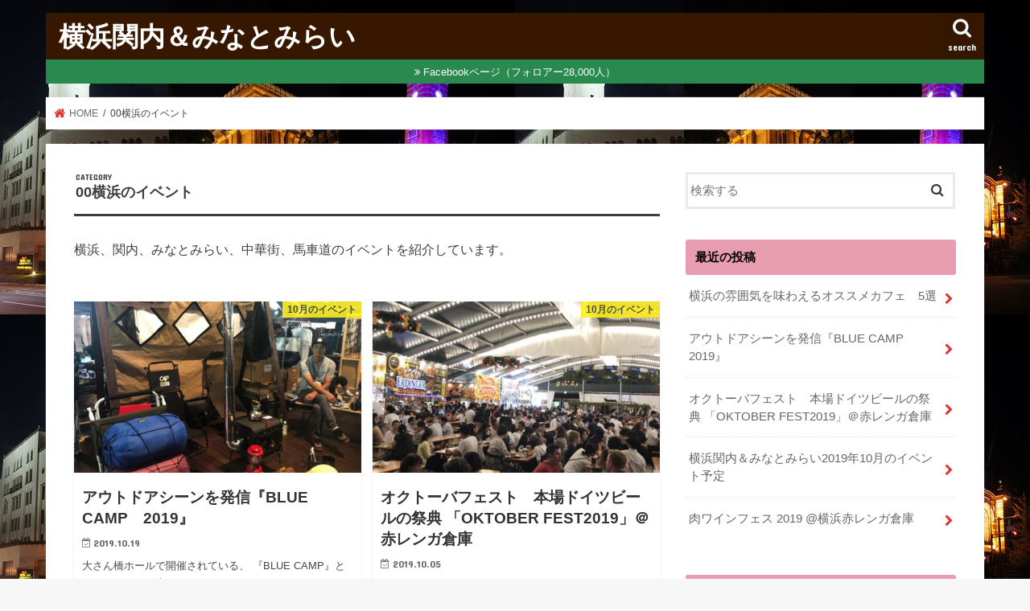

--- FILE ---
content_type: text/html; charset=UTF-8
request_url: https://atyokohama.jp/category/yokohamaevents/
body_size: 13435
content:
<!doctype html>
<!--[if lt IE 7]><html lang="ja" class="no-js lt-ie9 lt-ie8 lt-ie7"><![endif]-->
<!--[if (IE 7)&!(IEMobile)]><html lang="ja" class="no-js lt-ie9 lt-ie8"><![endif]-->
<!--[if (IE 8)&!(IEMobile)]><html lang="ja" class="no-js lt-ie9"><![endif]-->
<!--[if gt IE 8]><!--> <html lang="ja" class="no-js"><!--<![endif]-->

<head>
<meta charset="utf-8">
<meta http-equiv="X-UA-Compatible" content="IE=edge">
<title>  00横浜のイベント | 横浜関内＆みなとみらい</title>
<meta name="HandheldFriendly" content="True">
<meta name="MobileOptimized" content="320">
<meta name="viewport" content="width=device-width, initial-scale=1"/>

<link rel="apple-touch-icon" href="https://atyokohama.jp/wp-content/uploads/2019/02/12241719_551769474989914_5353531088139976134_n.jpg"><link rel="icon" href="https://atyokohama.jp/wp-content/uploads/2019/02/12241719_551769474989914_5353531088139976134_n.jpg">
<link rel="pingback" href="https://atyokohama.jp/xmlrpc.php">

<!--[if IE]>
<link rel="shortcut icon" href="https://atyokohama.jp/wp-content/uploads/2019/02/12241719_551769474989914_5353531088139976134_n.jpg"><![endif]-->
<!--[if lt IE 9]>
<script src="//html5shiv.googlecode.com/svn/trunk/html5.js"></script>
<script src="//css3-mediaqueries-js.googlecode.com/svn/trunk/css3-mediaqueries.js"></script>
<![endif]-->

<!-- GAタグ -->
<script>
  (function(i,s,o,g,r,a,m){i['GoogleAnalyticsObject']=r;i[r]=i[r]||function(){
  (i[r].q=i[r].q||[]).push(arguments)},i[r].l=1*new Date();a=s.createElement(o),
  m=s.getElementsByTagName(o)[0];a.async=1;a.src=g;m.parentNode.insertBefore(a,m)
  })(window,document,'script','//www.google-analytics.com/analytics.js','ga');

  ga('create', 'UA-35065218-2', 'auto');
  ga('send', 'pageview');

</script>


<meta name='robots' content='max-image-preview:large' />
<link rel='dns-prefetch' href='//ajax.googleapis.com' />
<link rel='dns-prefetch' href='//fonts.googleapis.com' />
<link rel='dns-prefetch' href='//s.w.org' />
<link rel="alternate" type="application/rss+xml" title="横浜関内＆みなとみらい &raquo; フィード" href="https://atyokohama.jp/feed/" />
<link rel="alternate" type="application/rss+xml" title="横浜関内＆みなとみらい &raquo; コメントフィード" href="https://atyokohama.jp/comments/feed/" />
<link rel="alternate" type="application/rss+xml" title="横浜関内＆みなとみらい &raquo; 00横浜のイベント カテゴリーのフィード" href="https://atyokohama.jp/category/yokohamaevents/feed/" />
<script type="text/javascript">
window._wpemojiSettings = {"baseUrl":"https:\/\/s.w.org\/images\/core\/emoji\/14.0.0\/72x72\/","ext":".png","svgUrl":"https:\/\/s.w.org\/images\/core\/emoji\/14.0.0\/svg\/","svgExt":".svg","source":{"concatemoji":"https:\/\/atyokohama.jp\/wp-includes\/js\/wp-emoji-release.min.js"}};
/*! This file is auto-generated */
!function(e,a,t){var n,r,o,i=a.createElement("canvas"),p=i.getContext&&i.getContext("2d");function s(e,t){var a=String.fromCharCode,e=(p.clearRect(0,0,i.width,i.height),p.fillText(a.apply(this,e),0,0),i.toDataURL());return p.clearRect(0,0,i.width,i.height),p.fillText(a.apply(this,t),0,0),e===i.toDataURL()}function c(e){var t=a.createElement("script");t.src=e,t.defer=t.type="text/javascript",a.getElementsByTagName("head")[0].appendChild(t)}for(o=Array("flag","emoji"),t.supports={everything:!0,everythingExceptFlag:!0},r=0;r<o.length;r++)t.supports[o[r]]=function(e){if(!p||!p.fillText)return!1;switch(p.textBaseline="top",p.font="600 32px Arial",e){case"flag":return s([127987,65039,8205,9895,65039],[127987,65039,8203,9895,65039])?!1:!s([55356,56826,55356,56819],[55356,56826,8203,55356,56819])&&!s([55356,57332,56128,56423,56128,56418,56128,56421,56128,56430,56128,56423,56128,56447],[55356,57332,8203,56128,56423,8203,56128,56418,8203,56128,56421,8203,56128,56430,8203,56128,56423,8203,56128,56447]);case"emoji":return!s([129777,127995,8205,129778,127999],[129777,127995,8203,129778,127999])}return!1}(o[r]),t.supports.everything=t.supports.everything&&t.supports[o[r]],"flag"!==o[r]&&(t.supports.everythingExceptFlag=t.supports.everythingExceptFlag&&t.supports[o[r]]);t.supports.everythingExceptFlag=t.supports.everythingExceptFlag&&!t.supports.flag,t.DOMReady=!1,t.readyCallback=function(){t.DOMReady=!0},t.supports.everything||(n=function(){t.readyCallback()},a.addEventListener?(a.addEventListener("DOMContentLoaded",n,!1),e.addEventListener("load",n,!1)):(e.attachEvent("onload",n),a.attachEvent("onreadystatechange",function(){"complete"===a.readyState&&t.readyCallback()})),(e=t.source||{}).concatemoji?c(e.concatemoji):e.wpemoji&&e.twemoji&&(c(e.twemoji),c(e.wpemoji)))}(window,document,window._wpemojiSettings);
</script>
<style type="text/css">
img.wp-smiley,
img.emoji {
	display: inline !important;
	border: none !important;
	box-shadow: none !important;
	height: 1em !important;
	width: 1em !important;
	margin: 0 0.07em !important;
	vertical-align: -0.1em !important;
	background: none !important;
	padding: 0 !important;
}
</style>
	<link rel='stylesheet' id='wp-block-library-css'  href='https://atyokohama.jp/wp-includes/css/dist/block-library/style.min.css' type='text/css' media='all' />
<style id='global-styles-inline-css' type='text/css'>
body{--wp--preset--color--black: #000000;--wp--preset--color--cyan-bluish-gray: #abb8c3;--wp--preset--color--white: #ffffff;--wp--preset--color--pale-pink: #f78da7;--wp--preset--color--vivid-red: #cf2e2e;--wp--preset--color--luminous-vivid-orange: #ff6900;--wp--preset--color--luminous-vivid-amber: #fcb900;--wp--preset--color--light-green-cyan: #7bdcb5;--wp--preset--color--vivid-green-cyan: #00d084;--wp--preset--color--pale-cyan-blue: #8ed1fc;--wp--preset--color--vivid-cyan-blue: #0693e3;--wp--preset--color--vivid-purple: #9b51e0;--wp--preset--gradient--vivid-cyan-blue-to-vivid-purple: linear-gradient(135deg,rgba(6,147,227,1) 0%,rgb(155,81,224) 100%);--wp--preset--gradient--light-green-cyan-to-vivid-green-cyan: linear-gradient(135deg,rgb(122,220,180) 0%,rgb(0,208,130) 100%);--wp--preset--gradient--luminous-vivid-amber-to-luminous-vivid-orange: linear-gradient(135deg,rgba(252,185,0,1) 0%,rgba(255,105,0,1) 100%);--wp--preset--gradient--luminous-vivid-orange-to-vivid-red: linear-gradient(135deg,rgba(255,105,0,1) 0%,rgb(207,46,46) 100%);--wp--preset--gradient--very-light-gray-to-cyan-bluish-gray: linear-gradient(135deg,rgb(238,238,238) 0%,rgb(169,184,195) 100%);--wp--preset--gradient--cool-to-warm-spectrum: linear-gradient(135deg,rgb(74,234,220) 0%,rgb(151,120,209) 20%,rgb(207,42,186) 40%,rgb(238,44,130) 60%,rgb(251,105,98) 80%,rgb(254,248,76) 100%);--wp--preset--gradient--blush-light-purple: linear-gradient(135deg,rgb(255,206,236) 0%,rgb(152,150,240) 100%);--wp--preset--gradient--blush-bordeaux: linear-gradient(135deg,rgb(254,205,165) 0%,rgb(254,45,45) 50%,rgb(107,0,62) 100%);--wp--preset--gradient--luminous-dusk: linear-gradient(135deg,rgb(255,203,112) 0%,rgb(199,81,192) 50%,rgb(65,88,208) 100%);--wp--preset--gradient--pale-ocean: linear-gradient(135deg,rgb(255,245,203) 0%,rgb(182,227,212) 50%,rgb(51,167,181) 100%);--wp--preset--gradient--electric-grass: linear-gradient(135deg,rgb(202,248,128) 0%,rgb(113,206,126) 100%);--wp--preset--gradient--midnight: linear-gradient(135deg,rgb(2,3,129) 0%,rgb(40,116,252) 100%);--wp--preset--duotone--dark-grayscale: url('#wp-duotone-dark-grayscale');--wp--preset--duotone--grayscale: url('#wp-duotone-grayscale');--wp--preset--duotone--purple-yellow: url('#wp-duotone-purple-yellow');--wp--preset--duotone--blue-red: url('#wp-duotone-blue-red');--wp--preset--duotone--midnight: url('#wp-duotone-midnight');--wp--preset--duotone--magenta-yellow: url('#wp-duotone-magenta-yellow');--wp--preset--duotone--purple-green: url('#wp-duotone-purple-green');--wp--preset--duotone--blue-orange: url('#wp-duotone-blue-orange');--wp--preset--font-size--small: 13px;--wp--preset--font-size--medium: 20px;--wp--preset--font-size--large: 36px;--wp--preset--font-size--x-large: 42px;}.has-black-color{color: var(--wp--preset--color--black) !important;}.has-cyan-bluish-gray-color{color: var(--wp--preset--color--cyan-bluish-gray) !important;}.has-white-color{color: var(--wp--preset--color--white) !important;}.has-pale-pink-color{color: var(--wp--preset--color--pale-pink) !important;}.has-vivid-red-color{color: var(--wp--preset--color--vivid-red) !important;}.has-luminous-vivid-orange-color{color: var(--wp--preset--color--luminous-vivid-orange) !important;}.has-luminous-vivid-amber-color{color: var(--wp--preset--color--luminous-vivid-amber) !important;}.has-light-green-cyan-color{color: var(--wp--preset--color--light-green-cyan) !important;}.has-vivid-green-cyan-color{color: var(--wp--preset--color--vivid-green-cyan) !important;}.has-pale-cyan-blue-color{color: var(--wp--preset--color--pale-cyan-blue) !important;}.has-vivid-cyan-blue-color{color: var(--wp--preset--color--vivid-cyan-blue) !important;}.has-vivid-purple-color{color: var(--wp--preset--color--vivid-purple) !important;}.has-black-background-color{background-color: var(--wp--preset--color--black) !important;}.has-cyan-bluish-gray-background-color{background-color: var(--wp--preset--color--cyan-bluish-gray) !important;}.has-white-background-color{background-color: var(--wp--preset--color--white) !important;}.has-pale-pink-background-color{background-color: var(--wp--preset--color--pale-pink) !important;}.has-vivid-red-background-color{background-color: var(--wp--preset--color--vivid-red) !important;}.has-luminous-vivid-orange-background-color{background-color: var(--wp--preset--color--luminous-vivid-orange) !important;}.has-luminous-vivid-amber-background-color{background-color: var(--wp--preset--color--luminous-vivid-amber) !important;}.has-light-green-cyan-background-color{background-color: var(--wp--preset--color--light-green-cyan) !important;}.has-vivid-green-cyan-background-color{background-color: var(--wp--preset--color--vivid-green-cyan) !important;}.has-pale-cyan-blue-background-color{background-color: var(--wp--preset--color--pale-cyan-blue) !important;}.has-vivid-cyan-blue-background-color{background-color: var(--wp--preset--color--vivid-cyan-blue) !important;}.has-vivid-purple-background-color{background-color: var(--wp--preset--color--vivid-purple) !important;}.has-black-border-color{border-color: var(--wp--preset--color--black) !important;}.has-cyan-bluish-gray-border-color{border-color: var(--wp--preset--color--cyan-bluish-gray) !important;}.has-white-border-color{border-color: var(--wp--preset--color--white) !important;}.has-pale-pink-border-color{border-color: var(--wp--preset--color--pale-pink) !important;}.has-vivid-red-border-color{border-color: var(--wp--preset--color--vivid-red) !important;}.has-luminous-vivid-orange-border-color{border-color: var(--wp--preset--color--luminous-vivid-orange) !important;}.has-luminous-vivid-amber-border-color{border-color: var(--wp--preset--color--luminous-vivid-amber) !important;}.has-light-green-cyan-border-color{border-color: var(--wp--preset--color--light-green-cyan) !important;}.has-vivid-green-cyan-border-color{border-color: var(--wp--preset--color--vivid-green-cyan) !important;}.has-pale-cyan-blue-border-color{border-color: var(--wp--preset--color--pale-cyan-blue) !important;}.has-vivid-cyan-blue-border-color{border-color: var(--wp--preset--color--vivid-cyan-blue) !important;}.has-vivid-purple-border-color{border-color: var(--wp--preset--color--vivid-purple) !important;}.has-vivid-cyan-blue-to-vivid-purple-gradient-background{background: var(--wp--preset--gradient--vivid-cyan-blue-to-vivid-purple) !important;}.has-light-green-cyan-to-vivid-green-cyan-gradient-background{background: var(--wp--preset--gradient--light-green-cyan-to-vivid-green-cyan) !important;}.has-luminous-vivid-amber-to-luminous-vivid-orange-gradient-background{background: var(--wp--preset--gradient--luminous-vivid-amber-to-luminous-vivid-orange) !important;}.has-luminous-vivid-orange-to-vivid-red-gradient-background{background: var(--wp--preset--gradient--luminous-vivid-orange-to-vivid-red) !important;}.has-very-light-gray-to-cyan-bluish-gray-gradient-background{background: var(--wp--preset--gradient--very-light-gray-to-cyan-bluish-gray) !important;}.has-cool-to-warm-spectrum-gradient-background{background: var(--wp--preset--gradient--cool-to-warm-spectrum) !important;}.has-blush-light-purple-gradient-background{background: var(--wp--preset--gradient--blush-light-purple) !important;}.has-blush-bordeaux-gradient-background{background: var(--wp--preset--gradient--blush-bordeaux) !important;}.has-luminous-dusk-gradient-background{background: var(--wp--preset--gradient--luminous-dusk) !important;}.has-pale-ocean-gradient-background{background: var(--wp--preset--gradient--pale-ocean) !important;}.has-electric-grass-gradient-background{background: var(--wp--preset--gradient--electric-grass) !important;}.has-midnight-gradient-background{background: var(--wp--preset--gradient--midnight) !important;}.has-small-font-size{font-size: var(--wp--preset--font-size--small) !important;}.has-medium-font-size{font-size: var(--wp--preset--font-size--medium) !important;}.has-large-font-size{font-size: var(--wp--preset--font-size--large) !important;}.has-x-large-font-size{font-size: var(--wp--preset--font-size--x-large) !important;}
</style>
<link rel='stylesheet' id='contact-form-7-css'  href='https://atyokohama.jp/wp-content/plugins/contact-form-7/includes/css/styles.css' type='text/css' media='all' />
<link rel='stylesheet' id='style-css'  href='https://atyokohama.jp/wp-content/themes/jstork/style.css' type='text/css' media='all' />
<link rel='stylesheet' id='child-style-css'  href='https://atyokohama.jp/wp-content/themes/jstork_custom/style.css' type='text/css' media='all' />
<link rel='stylesheet' id='slick-css'  href='https://atyokohama.jp/wp-content/themes/jstork/library/css/slick.css' type='text/css' media='all' />
<link rel='stylesheet' id='shortcode-css'  href='https://atyokohama.jp/wp-content/themes/jstork/library/css/shortcode.css' type='text/css' media='all' />
<link rel='stylesheet' id='gf_Concert-css'  href='//fonts.googleapis.com/css?family=Concert+One' type='text/css' media='all' />
<link rel='stylesheet' id='gf_Lato-css'  href='//fonts.googleapis.com/css?family=Lato' type='text/css' media='all' />
<link rel='stylesheet' id='fontawesome-css'  href='https://atyokohama.jp/wp-content/themes/jstork/library/css/font-awesome.min.css' type='text/css' media='all' />
<link rel='stylesheet' id='remodal-css'  href='https://atyokohama.jp/wp-content/themes/jstork/library/css/remodal.css' type='text/css' media='all' />
<link rel='stylesheet' id='animate-css'  href='https://atyokohama.jp/wp-content/themes/jstork/library/css/animate.min.css' type='text/css' media='all' />
<script type='text/javascript' src='//ajax.googleapis.com/ajax/libs/jquery/1.12.4/jquery.min.js' id='jquery-js'></script>
<link rel="https://api.w.org/" href="https://atyokohama.jp/wp-json/" /><link rel="alternate" type="application/json" href="https://atyokohama.jp/wp-json/wp/v2/categories/3" /><link rel="EditURI" type="application/rsd+xml" title="RSD" href="https://atyokohama.jp/xmlrpc.php?rsd" />
<link rel="wlwmanifest" type="application/wlwmanifest+xml" href="https://atyokohama.jp/wp-includes/wlwmanifest.xml" /> 

<style type="text/css">
body{color: #3E3E3E;}
a, #breadcrumb li.bc_homelink a::before, .authorbox .author_sns li a::before{color: #dd3333;}
a:hover{color: #dd9933;}
.article-footer .post-categories li a,.article-footer .tags a{  background: #dd3333;  border:1px solid #dd3333;}
.article-footer .tags a{color:#dd3333; background: none;}
.article-footer .post-categories li a:hover,.article-footer .tags a:hover{ background:#dd9933;  border-color:#dd9933;}
input[type="text"],input[type="password"],input[type="datetime"],input[type="datetime-local"],input[type="date"],input[type="month"],input[type="time"],input[type="week"],input[type="number"],input[type="email"],input[type="url"],input[type="search"],input[type="tel"],input[type="color"],select,textarea,.field { background-color: #ffffff;}
.header{color: #144215;}
.bgfull .header,.header.bg,.header #inner-header,.menu-sp{background: #381800;}
#logo a{color: #ffffff;}
#g_nav .nav li a,.nav_btn,.menu-sp a,.menu-sp a,.menu-sp > ul:after{color: #edf9fc;}
#logo a:hover,#g_nav .nav li a:hover,.nav_btn:hover{color:#eeeeee;}
@media only screen and (min-width: 768px) {
.nav > li > a:after{background: #eeeeee;}
.nav ul {background: #666666;}
#g_nav .nav li ul.sub-menu li a{color: #f7f7f7;}
}
@media only screen and (max-width: 1165px) {
.site_description{background: #381800; color: #144215;}
}
#inner-content, #breadcrumb, .entry-content blockquote:before, .entry-content blockquote:after{background: #ffffff}
.top-post-list .post-list:before{background: #dd3333;}
.widget li a:after{color: #dd3333;}
.entry-content h2,.widgettitle{background: #e89db0; color: #000000;}
.entry-content h3{border-color: #e89db0;}
.h_boader .entry-content h2{border-color: #e89db0; color: #3E3E3E;}
.h_balloon .entry-content h2:after{border-top-color: #e89db0;}
.entry-content ul li:before{ background: #e89db0;}
.entry-content ol li:before{ background: #e89db0;}
.post-list-card .post-list .eyecatch .cat-name,.top-post-list .post-list .eyecatch .cat-name,.byline .cat-name,.single .authorbox .author-newpost li .cat-name,.related-box li .cat-name,.carouselwrap .cat-name,.eyecatch .cat-name{background: #fcee21; color:  #444444;}
ul.wpp-list li a:before{background: #e89db0; color: #000000;}
.readmore a{border:1px solid #dd3333;color:#dd3333;}
.readmore a:hover{background:#dd3333;color:#fff;}
.btn-wrap a{background: #dd3333;border: 1px solid #dd3333;}
.btn-wrap a:hover{background: #dd9933;border-color: #dd9933;}
.btn-wrap.simple a{border:1px solid #dd3333;color:#dd3333;}
.btn-wrap.simple a:hover{background:#dd3333;}
.blue-btn, .comment-reply-link, #submit { background-color: #dd3333; }
.blue-btn:hover, .comment-reply-link:hover, #submit:hover, .blue-btn:focus, .comment-reply-link:focus, #submit:focus {background-color: #dd9933; }
#sidebar1{color: #444444;}
.widget:not(.widget_text) a{color:#666666;}
.widget:not(.widget_text) a:hover{color:#999999;}
.bgfull #footer-top,#footer-top .inner,.cta-inner{background-color: #666666; color: #CACACA;}
.footer a,#footer-top a{color: #f7f7f7;}
#footer-top .widgettitle{color: #CACACA;}
.bgfull .footer,.footer.bg,.footer .inner {background-color: #666666;color: #CACACA;}
.footer-links li a:before{ color: #381800;}
.pagination a, .pagination span,.page-links a{border-color: #dd3333; color: #dd3333;}
.pagination .current,.pagination .current:hover,.page-links ul > li > span{background-color: #dd3333; border-color: #dd3333;}
.pagination a:hover, .pagination a:focus,.page-links a:hover, .page-links a:focus{background-color: #dd3333; color: #fff;}
</style>
<style type="text/css" id="custom-background-css">
body.custom-background { background-image: url("https://atyokohama.jp/wp-content/uploads/2019/01/12241719_551769474989914_5353531088139976134_n.jpg"); background-position: left top; background-size: auto; background-repeat: repeat; background-attachment: scroll; }
</style>
	<link rel="icon" href="https://atyokohama.jp/wp-content/uploads/2019/02/cropped-12241719_551769474989914_5353531088139976134_n-32x32.jpg" sizes="32x32" />
<link rel="icon" href="https://atyokohama.jp/wp-content/uploads/2019/02/cropped-12241719_551769474989914_5353531088139976134_n-192x192.jpg" sizes="192x192" />
<link rel="apple-touch-icon" href="https://atyokohama.jp/wp-content/uploads/2019/02/cropped-12241719_551769474989914_5353531088139976134_n-180x180.jpg" />
<meta name="msapplication-TileImage" content="https://atyokohama.jp/wp-content/uploads/2019/02/cropped-12241719_551769474989914_5353531088139976134_n-270x270.jpg" />
		<style type="text/css" id="wp-custom-css">
			/*
.postid-11257,.page-title {
	display:none;
}
*/
.hero-section {
  position: relative;
  width: 100%;
  height: 80vh;
  background-image: url('https://atyokohama.jp/wp-content/uploads/2025/05/画像.png');
  background-size: cover;
  background-position: center right;
  background-repeat: no-repeat;
  display: flex;
  align-items: center;
  justify-content: center;
  color: #fff;
  font-family: "Hiragino Kaku Gothic ProN", "Yu Gothic", sans-serif;
}

.hero-overlay {
  background: rgba(0, 0, 0, 0.5);
  width: 100%;
  height: 100%;
  display: flex;
  align-items: center;
  justify-content: center;
  text-align: left;
  padding: 0 5%;
}

.hero-content h1 {
  font-size: 2.2rem;
  margin-bottom: 1rem;
}

.hero-content p {
  font-size: 1.1rem;
  line-height: 1.7;
  margin-bottom: 2rem;
}

.cta-button {
  background-color: #ff9900;
  color: #fff;
  padding: 12px 24px;
  text-decoration: none;
  font-weight: bold;
  border-radius: 8px;
  transition: background 0.3s ease;
}

.cta-button:hover {
  background-color: #e68400;
}
		</style>
		</head>

<body class="archive category category-yokohamaevents category-3 custom-background bgnormal pannavi_on h_default sidebarright undo_off">
<div id="container">

<header class="header animated fadeIn " role="banner">
<div id="inner-header" class="wrap cf">
<div id="logo" class="gf fs_m">
<p class="h1 text"><a href="https://atyokohama.jp">横浜関内＆みなとみらい</a></p>
</div>

<a href="#searchbox" data-remodal-target="searchbox" class="nav_btn search_btn"><span class="text gf">search</span></a>


<a href="#spnavi" data-remodal-target="spnavi" class="nav_btn"><span class="text gf">menu</span></a>



</div>
</header>

<div class="remodal" data-remodal-id="spnavi" data-remodal-options="hashTracking:false">
<button data-remodal-action="close" class="remodal-close"><span class="text gf">CLOSE</span></button>
<div id="categories-4" class="widget widget_categories"><h4 class="widgettitle"><span>カテゴリー</span></h4><form action="https://atyokohama.jp" method="get"><label class="screen-reader-text" for="cat">カテゴリー</label><select  name='cat' id='cat' class='postform' >
	<option value='-1'>カテゴリーを選択</option>
	<option class="level-0" value="2">☆000横浜のグルメレストラン&nbsp;&nbsp;(137)</option>
	<option class="level-1" value="53">&nbsp;&nbsp;&nbsp;☆001アド街で紹介されたお店&nbsp;&nbsp;(11)</option>
	<option class="level-1" value="23">&nbsp;&nbsp;&nbsp;☆01馬車道のおすすめ店&nbsp;&nbsp;(22)</option>
	<option class="level-1" value="24">&nbsp;&nbsp;&nbsp;☆02関内ビジネス街のおすすめ店&nbsp;&nbsp;(44)</option>
	<option class="level-1" value="25">&nbsp;&nbsp;&nbsp;☆03日本大通り/大桟橋通りのおすすめ店&nbsp;&nbsp;(8)</option>
	<option class="level-1" value="26">&nbsp;&nbsp;&nbsp;☆04山下町のおすすめ店&nbsp;&nbsp;(20)</option>
	<option class="level-1" value="27">&nbsp;&nbsp;&nbsp;☆05中華街のおすすめ店&nbsp;&nbsp;(24)</option>
	<option class="level-1" value="28">&nbsp;&nbsp;&nbsp;☆06横浜元町のおすすめ店&nbsp;&nbsp;(3)</option>
	<option class="level-1" value="29">&nbsp;&nbsp;&nbsp;☆10赤レンガ、ワールドポーターズ、マリンウォークのおすすめ店編&nbsp;&nbsp;(10)</option>
	<option class="level-1" value="30">&nbsp;&nbsp;&nbsp;☆11ランドマーク、マークイズ、コレットマーレのおすすめ店編&nbsp;&nbsp;(2)</option>
	<option class="level-1" value="49">&nbsp;&nbsp;&nbsp;☆50和食&nbsp;&nbsp;(17)</option>
	<option class="level-1" value="75">&nbsp;&nbsp;&nbsp;☆51寿司屋&nbsp;&nbsp;(3)</option>
	<option class="level-1" value="72">&nbsp;&nbsp;&nbsp;☆54とんかつ&nbsp;&nbsp;(5)</option>
	<option class="level-1" value="65">&nbsp;&nbsp;&nbsp;☆55ラーメン店&nbsp;&nbsp;(8)</option>
	<option class="level-1" value="66">&nbsp;&nbsp;&nbsp;☆56そば屋&nbsp;&nbsp;(7)</option>
	<option class="level-1" value="67">&nbsp;&nbsp;&nbsp;☆57焼き鳥屋&nbsp;&nbsp;(3)</option>
	<option class="level-1" value="69">&nbsp;&nbsp;&nbsp;☆58食べ放題、デカ盛り&nbsp;&nbsp;(8)</option>
	<option class="level-1" value="50">&nbsp;&nbsp;&nbsp;☆60洋食&nbsp;&nbsp;(27)</option>
	<option class="level-1" value="51">&nbsp;&nbsp;&nbsp;☆70中華&nbsp;&nbsp;(22)</option>
	<option class="level-1" value="52">&nbsp;&nbsp;&nbsp;☆80BAR&nbsp;&nbsp;(8)</option>
	<option class="level-1" value="78">&nbsp;&nbsp;&nbsp;☆81居酒屋&nbsp;&nbsp;(12)</option>
	<option class="level-1" value="62">&nbsp;&nbsp;&nbsp;☆82喫茶店&nbsp;&nbsp;(23)</option>
	<option class="level-1" value="74">&nbsp;&nbsp;&nbsp;☆83スイーツのお店&nbsp;&nbsp;(8)</option>
	<option class="level-1" value="76">&nbsp;&nbsp;&nbsp;☆84カレーのお店&nbsp;&nbsp;(4)</option>
	<option class="level-0" value="3" selected="selected">00横浜のイベント&nbsp;&nbsp;(176)</option>
	<option class="level-1" value="59">&nbsp;&nbsp;&nbsp;00毎月のイベント&nbsp;&nbsp;(1)</option>
	<option class="level-1" value="5">&nbsp;&nbsp;&nbsp;01月のイベント&nbsp;&nbsp;(20)</option>
	<option class="level-1" value="8">&nbsp;&nbsp;&nbsp;02月のイベント&nbsp;&nbsp;(8)</option>
	<option class="level-1" value="9">&nbsp;&nbsp;&nbsp;03月のイベント&nbsp;&nbsp;(11)</option>
	<option class="level-1" value="10">&nbsp;&nbsp;&nbsp;04月のイベント&nbsp;&nbsp;(13)</option>
	<option class="level-1" value="11">&nbsp;&nbsp;&nbsp;05月のイベント&nbsp;&nbsp;(18)</option>
	<option class="level-1" value="12">&nbsp;&nbsp;&nbsp;06月のイベント&nbsp;&nbsp;(19)</option>
	<option class="level-1" value="13">&nbsp;&nbsp;&nbsp;07月のイベント&nbsp;&nbsp;(18)</option>
	<option class="level-1" value="14">&nbsp;&nbsp;&nbsp;08月のイベント&nbsp;&nbsp;(18)</option>
	<option class="level-1" value="15">&nbsp;&nbsp;&nbsp;09月のイベント&nbsp;&nbsp;(20)</option>
	<option class="level-1" value="16">&nbsp;&nbsp;&nbsp;10月のイベント&nbsp;&nbsp;(22)</option>
	<option class="level-1" value="17">&nbsp;&nbsp;&nbsp;11月のイベント&nbsp;&nbsp;(13)</option>
	<option class="level-1" value="18">&nbsp;&nbsp;&nbsp;12月のイベント&nbsp;&nbsp;(8)</option>
	<option class="level-1" value="60">&nbsp;&nbsp;&nbsp;15不定期のイベント&nbsp;&nbsp;(3)</option>
	<option class="level-1" value="47">&nbsp;&nbsp;&nbsp;21車のイベント&nbsp;&nbsp;(3)</option>
	<option class="level-0" value="4">5◇横浜のスポット&nbsp;&nbsp;(141)</option>
	<option class="level-1" value="73">&nbsp;&nbsp;&nbsp;5◇ホテル&nbsp;&nbsp;(2)</option>
	<option class="level-1" value="70">&nbsp;&nbsp;&nbsp;5◇ホテルニューグランド&nbsp;&nbsp;(6)</option>
	<option class="level-1" value="61">&nbsp;&nbsp;&nbsp;5◇中華街&nbsp;&nbsp;(7)</option>
	<option class="level-1" value="57">&nbsp;&nbsp;&nbsp;5◇山下公園&nbsp;&nbsp;(13)</option>
	<option class="level-1" value="63">&nbsp;&nbsp;&nbsp;5◇日本大通り&nbsp;&nbsp;(11)</option>
	<option class="level-1" value="77">&nbsp;&nbsp;&nbsp;5◇横浜3塔&nbsp;&nbsp;(6)</option>
	<option class="level-1" value="58">&nbsp;&nbsp;&nbsp;5◇横浜スタジアム&nbsp;&nbsp;(5)</option>
	<option class="level-1" value="68">&nbsp;&nbsp;&nbsp;5◇横浜ランドマーク&nbsp;&nbsp;(1)</option>
	<option class="level-1" value="48">&nbsp;&nbsp;&nbsp;5◇横浜人形の家&nbsp;&nbsp;(8)</option>
	<option class="level-1" value="56">&nbsp;&nbsp;&nbsp;5◇横浜大さん橋&nbsp;&nbsp;(12)</option>
	<option class="level-1" value="71">&nbsp;&nbsp;&nbsp;5◇象の鼻パーク&nbsp;&nbsp;(3)</option>
	<option class="level-1" value="55">&nbsp;&nbsp;&nbsp;5◇赤レンガ倉庫&nbsp;&nbsp;(53)</option>
	<option class="level-1" value="64">&nbsp;&nbsp;&nbsp;5☆関内&nbsp;&nbsp;(10)</option>
	<option class="level-1" value="79">&nbsp;&nbsp;&nbsp;6◇夜景スポット&nbsp;&nbsp;(1)</option>
	<option class="level-0" value="1">未分類&nbsp;&nbsp;(3)</option>
</select>
</form>
<script type="text/javascript">
/* <![CDATA[ */
(function() {
	var dropdown = document.getElementById( "cat" );
	function onCatChange() {
		if ( dropdown.options[ dropdown.selectedIndex ].value > 0 ) {
			dropdown.parentNode.submit();
		}
	}
	dropdown.onchange = onCatChange;
})();
/* ]]> */
</script>

			</div><div id="calendar-3" class="widget widget_calendar"><h4 class="widgettitle"><span>カレンダー</span></h4><div id="calendar_wrap" class="calendar_wrap"><table id="wp-calendar" class="wp-calendar-table">
	<caption>2026年2月</caption>
	<thead>
	<tr>
		<th scope="col" title="月曜日">月</th>
		<th scope="col" title="火曜日">火</th>
		<th scope="col" title="水曜日">水</th>
		<th scope="col" title="木曜日">木</th>
		<th scope="col" title="金曜日">金</th>
		<th scope="col" title="土曜日">土</th>
		<th scope="col" title="日曜日">日</th>
	</tr>
	</thead>
	<tbody>
	<tr>
		<td colspan="6" class="pad">&nbsp;</td><td id="today">1</td>
	</tr>
	<tr>
		<td>2</td><td>3</td><td>4</td><td>5</td><td>6</td><td>7</td><td>8</td>
	</tr>
	<tr>
		<td>9</td><td>10</td><td>11</td><td>12</td><td>13</td><td>14</td><td>15</td>
	</tr>
	<tr>
		<td>16</td><td>17</td><td>18</td><td>19</td><td>20</td><td>21</td><td>22</td>
	</tr>
	<tr>
		<td>23</td><td>24</td><td>25</td><td>26</td><td>27</td><td>28</td>
		<td class="pad" colspan="1">&nbsp;</td>
	</tr>
	</tbody>
	</table><nav aria-label="前と次の月" class="wp-calendar-nav">
		<span class="wp-calendar-nav-prev"><a href="https://atyokohama.jp/2020/03/">&laquo; 3月</a></span>
		<span class="pad">&nbsp;</span>
		<span class="wp-calendar-nav-next">&nbsp;</span>
	</nav></div></div><button data-remodal-action="close" class="remodal-close"><span class="text gf">CLOSE</span></button>
</div>




<div class="remodal searchbox" data-remodal-id="searchbox" data-remodal-options="hashTracking:false">
<div class="search cf"><dl><dt>キーワードで記事を検索</dt><dd><form role="search" method="get" id="searchform" class="searchform cf" action="https://atyokohama.jp/" >
		<input type="search" placeholder="検索する" value="" name="s" id="s" />
		<button type="submit" id="searchsubmit" ><i class="fa fa-search"></i></button>
		</form></dd></dl></div>
<button data-remodal-action="close" class="remodal-close"><span class="text gf">CLOSE</span></button>
</div>


<div class="header-info"><a target="_blank"  style="background-color: #2a894f;" href="https://www.facebook.com/yokohama.kannnai/">Facebookページ（フォロアー28,000人）</a></div>




<div id="breadcrumb" class="breadcrumb inner wrap cf"><ul><li itemscope itemtype="//data-vocabulary.org/Breadcrumb" class="bc_homelink"><a href="https://atyokohama.jp/" itemprop="url"><span itemprop="title"> HOME</span></a></li><li itemscope itemtype="//data-vocabulary.org/Breadcrumb"><span itemprop="title">00横浜のイベント</span></li></ul></div><div id="content">
<div id="inner-content" class="wrap cf">
<main id="main" class="m-all t-all d-5of7 cf" role="main">
<div class="archivettl">
<h1 class="archive-title ttl-category h2">
00横浜のイベント</h1>
</div>
<div class="taxonomy-description entry-content"><p>横浜、関内、みなとみらい、中華街、馬車道のイベントを紹介しています。</p>
</div>

		<div class="post-list-card cf">


<article class="post-list cf animated fadeIn post-10896 post type-post status-publish format-standard has-post-thumbnail category-10events article cf" role="article">
<a href="https://atyokohama.jp/2019/10/19/%e3%82%a2%e3%82%a6%e3%83%88%e3%83%89%e3%82%a2%e3%82%b7%e3%83%bc%e3%83%b3%e3%82%92%e7%99%ba%e4%bf%a1%e3%80%8eblue-camp%e3%80%802019%e3%80%8f/" rel="bookmark" title="アウトドアシーンを発信『BLUE CAMP　2019』">


<figure class="eyecatch">
<img width="486" height="290" src="https://atyokohama.jp/wp-content/uploads/2019/10/IMG_4826-486x290.jpg" class="attachment-home-thum size-home-thum wp-post-image" alt="" /><span class="cat-name cat-id-16">10月のイベント</span>
</figure>

<section class="entry-content cf">
<h1 class="h2 entry-title">アウトドアシーンを発信『BLUE CAMP　2019』</h1>

<p class="byline entry-meta vcard">
<span class="date gf updated">2019.10.19</span>
<span class="writer name author"><span class="fn">inoue</span></span>
</p>

<div class="description"><p>大さん橋ホールで開催されている、 『BLUE CAMP』というイベントに来ました( ﹡･ᴗ･ )b このイベントのコンセプトは、 「未来に向け、海をもっと面白く」 コンセプト通り、釣りやマリンスポーツを中心にアウトドア用&#8230;</p>
</div>

</section>
</a>
</article>


<article class="post-list cf animated fadeIn post-10888 post type-post status-publish format-standard has-post-thumbnail category-10events category-yokohama_akarennga article cf" role="article">
<a href="https://atyokohama.jp/2019/10/05/%e3%82%aa%e3%82%af%e3%83%88%e3%83%bc%e3%83%90%e3%83%95%e3%82%a7%e3%82%b9%e3%83%88%e3%80%80%e6%9c%ac%e5%a0%b4%e3%83%89%e3%82%a4%e3%83%84%e3%83%93%e3%83%bc%e3%83%ab%e3%81%ae%e7%a5%ad%e5%85%b8-%e3%80%8co/" rel="bookmark" title="オクトーバフェスト　本場ドイツビールの祭典 「OKTOBER FEST2019」＠赤レンガ倉庫">


<figure class="eyecatch">
<img width="486" height="290" src="https://atyokohama.jp/wp-content/uploads/2019/10/IMG_4577-486x290.jpg" class="attachment-home-thum size-home-thum wp-post-image" alt="" loading="lazy" /><span class="cat-name cat-id-16">10月のイベント</span>
</figure>

<section class="entry-content cf">
<h1 class="h2 entry-title">オクトーバフェスト　本場ドイツビールの祭典 「OKTOBER FEST2019」＠赤レンガ倉庫</h1>

<p class="byline entry-meta vcard">
<span class="date gf updated">2019.10.05</span>
<span class="writer name author"><span class="fn">inoue</span></span>
</p>

<div class="description"><p>オクトーバフェスト　本場ドイツビールの祭典 「OKTOBER FEST2019」＠赤レンガ倉庫 2019年10月4日（金）～10月20日（日） 平日 12:00～21:30 土日祝 11:00～21:30 ※10月4日(&#8230;</p>
</div>

</section>
</a>
</article>


<article class="post-list cf animated fadeIn post-10881 post type-post status-publish format-standard has-post-thumbnail category-10events article cf" role="article">
<a href="https://atyokohama.jp/2019/10/03/%e6%a8%aa%e6%b5%9c%e9%96%a2%e5%86%85%ef%bc%86%e3%81%bf%e3%81%aa%e3%81%a8%e3%81%bf%e3%82%89%e3%81%842019%e5%b9%b410%e6%9c%88%e3%81%ae%e3%82%a4%e3%83%99%e3%83%b3%e3%83%88%e4%ba%88%e5%ae%9a/" rel="bookmark" title="横浜関内＆みなとみらい2019年10月のイベント予定">


<figure class="eyecatch">
<img width="486" height="290" src="https://atyokohama.jp/wp-content/uploads/2019/10/IMG_7324-486x290.jpg" class="attachment-home-thum size-home-thum wp-post-image" alt="" loading="lazy" /><span class="cat-name cat-id-16">10月のイベント</span>
</figure>

<section class="entry-content cf">
<h1 class="h2 entry-title">横浜関内＆みなとみらい2019年10月のイベント予定</h1>

<p class="byline entry-meta vcard">
<span class="date gf updated">2019.10.03</span>
<span class="writer name author"><span class="fn">inoue</span></span>
</p>

<div class="description"><p>今月開始のイベント 〇横浜オクトーバーフェスト2019 ～日本最大級のビールの祭典～2019/10/4(金)～10/20(日)　＠横浜赤レンガ倉庫 〇横浜中華街　2019雙十節　2019年10月10日(木)　＠横浜中華街&#8230;</p>
</div>

</section>
</a>
</article>


<article class="post-list cf animated fadeIn post-10871 post type-post status-publish format-standard has-post-thumbnail category-09events category-yokohama_akarennga category-1 article cf" role="article">
<a href="https://atyokohama.jp/2019/09/27/%e8%82%89%e3%83%af%e3%82%a4%e3%83%b3%e3%83%95%e3%82%a7%e3%82%b9-2019-%e6%a8%aa%e6%b5%9c%e8%b5%a4%e3%83%ac%e3%83%b3%e3%82%ac%e5%80%89%e5%ba%ab/" rel="bookmark" title="肉ワインフェス 2019 @横浜赤レンガ倉庫">


<figure class="eyecatch">
<img width="486" height="290" src="https://atyokohama.jp/wp-content/uploads/2019/09/IMG_4296-486x290.jpg" class="attachment-home-thum size-home-thum wp-post-image" alt="" loading="lazy" /><span class="cat-name cat-id-15">09月のイベント</span>
</figure>

<section class="entry-content cf">
<h1 class="h2 entry-title">肉ワインフェス 2019 @横浜赤レンガ倉庫</h1>

<p class="byline entry-meta vcard">
<span class="date gf updated">2019.09.27</span>
<span class="writer name author"><span class="fn">inoue</span></span>
</p>

<div class="description"><p>26日（木）から29日（日）まで肉＋ワイン＋音楽をコンセプトに開催されています。 この時期潮風が涼しい赤レンガ倉庫で美味しい肉料理とワインのマリアージュを味わいながら、家族、友人カップルで楽しい時間を過ごせます。 肉料理&#8230;</p>
</div>

</section>
</a>
</article>


<article class="post-list cf animated fadeIn post-10867 post type-post status-publish format-standard has-post-thumbnail category-09events category-nihonnoodoori article cf" role="article">
<a href="https://atyokohama.jp/2019/09/22/%e7%92%b0%e5%a2%83%e5%95%8f%e9%a1%8c%e3%82%92%e8%80%83%e3%81%88%e3%82%8b%e3%81%8d%e3%81%a3%e3%81%8b%e3%81%91%e3%81%ab%e3%81%aa%e3%82%8b%ef%bc%91%e6%97%a5%e2%99%aa%e3%80%8c%e3%82%ab%e3%83%bc%e3%83%95/" rel="bookmark" title="環境問題を考えるきっかけになる１日♪「カーフリーデー」2019">


<figure class="eyecatch">
<img width="486" height="290" src="https://atyokohama.jp/wp-content/uploads/2019/09/IMG_4096-486x290.jpg" class="attachment-home-thum size-home-thum wp-post-image" alt="" loading="lazy" /><span class="cat-name cat-id-15">09月のイベント</span>
</figure>

<section class="entry-content cf">
<h1 class="h2 entry-title">環境問題を考えるきっかけになる１日♪「カーフリーデー」2019</h1>

<p class="byline entry-meta vcard">
<span class="date gf updated">2019.09.22</span>
<span class="writer name author"><span class="fn">inoue</span></span>
</p>

<div class="description"><p>☆日本大通りのイベント 環境問題を考えるきっかけになる１日♪「カーフリーデー」 日本大通りから横浜公園にかけて、世界中で試験的に行われているカーフリーデーが行われました。 都市の中心部でマイカーを使わないことで、交通や環&#8230;</p>
</div>

</section>
</a>
</article>


<article class="post-list cf animated fadeIn post-10863 post type-post status-publish format-standard has-post-thumbnail category-09events category-yokohama_akarennga article cf" role="article">
<a href="https://atyokohama.jp/2019/09/21/%e5%85%a8%e5%9b%bd%e5%90%84%e5%9c%b0%e3%81%ae%e7%be%8e%e5%91%b3%e3%81%97%e3%81%84%e3%83%91%e3%83%b3%e3%81%8c%e5%a4%a7%e9%9b%86%e5%90%88%ef%bc%81%e3%80%8c%e3%83%91%e3%83%b3%e3%81%ae%e3%83%95%e3%82%a7/" rel="bookmark" title="全国各地の美味しいパンが大集合！「パンのフェス2019秋 in 横浜赤レンガ」">


<figure class="eyecatch">
<img width="486" height="290" src="https://atyokohama.jp/wp-content/uploads/2019/09/IMG_3988-486x290.jpg" class="attachment-home-thum size-home-thum wp-post-image" alt="" loading="lazy" /><span class="cat-name cat-id-15">09月のイベント</span>
</figure>

<section class="entry-content cf">
<h1 class="h2 entry-title">全国各地の美味しいパンが大集合！「パンのフェス2019秋 in 横浜赤レンガ」</h1>

<p class="byline entry-meta vcard">
<span class="date gf updated">2019.09.21</span>
<span class="writer name author"><span class="fn">inoue</span></span>
</p>

<div class="description"><p>☆赤レンガ倉庫のイベント 全国各地の美味しいパンが大集合！「パンのフェス2019秋 in 横浜赤レンガ」 パン好きさんには絶対に行っていただきたいイベント、パンフェスが今日から三連休の間開催されます♪ 赤レンガ倉庫のイベ&#8230;</p>
</div>

</section>
</a>
</article>


<article class="post-list cf animated fadeIn post-10860 post type-post status-publish format-standard has-post-thumbnail category-09events category-yokohama_akarennga article cf" role="article">
<a href="https://atyokohama.jp/2019/09/15/%e4%b8%96%e7%95%8c%e5%88%9d%e3%80%80%e3%83%89%e3%83%ad%e3%83%bc%e3%83%b3%e3%81%8c%e7%b9%b0%e3%82%8a%e6%88%90%e3%81%99%e5%85%89%e3%81%ae%e3%82%a4%e3%83%ab%e3%83%9f%e3%83%8d%e3%83%bc%e3%82%b7%e3%83%a7/" rel="bookmark" title="世界初　ドローンが繰り成す光のイルミネーション インフィニティボール（The Infinity Ball） 横浜赤レンガ倉庫">


<figure class="eyecatch">
<img width="486" height="290" src="https://atyokohama.jp/wp-content/uploads/2019/09/IMG_3873-486x290.jpg" class="attachment-home-thum size-home-thum wp-post-image" alt="" loading="lazy" /><span class="cat-name cat-id-15">09月のイベント</span>
</figure>

<section class="entry-content cf">
<h1 class="h2 entry-title">世界初　ドローンが繰り成す光のイルミネーション インフィニティボール（The Infinity Ball） 横浜赤レンガ倉庫</h1>

<p class="byline entry-meta vcard">
<span class="date gf updated">2019.09.15</span>
<span class="writer name author"><span class="fn">inoue</span></span>
</p>

<div class="description"><p>赤レンガ倉庫で世界初の素敵なショーが開催されています。 シルクドソレイユのダンスで始まり、空中のイルミネーションがダンスを始めると観客の「ウォー」と言う歓声が広がりました。 これは確かに新世代のエンターテインメントショー&#8230;</p>
</div>

</section>
</a>
</article>


<article class="post-list cf animated fadeIn post-10844 post type-post status-publish format-standard has-post-thumbnail category-09events category-nihonnoodoori article cf" role="article">
<a href="https://atyokohama.jp/2019/09/08/%e6%97%a5%e6%9c%ac%e5%a4%a7%e9%80%9a%e3%82%8a%e3%81%a7%e3%83%99%e3%83%88%e3%83%8a%e3%83%a0%e3%82%92%e6%ba%80%e5%96%ab%ef%bc%81%e3%80%80%e3%83%99%e3%83%88%e3%83%8a%e3%83%a0%e3%83%96%e3%82%a7%e3%82%b9/" rel="bookmark" title="日本大通りでベトナムを満喫！　ベトナムブェスタ in 神奈川 2019">


<figure class="eyecatch">
<img width="486" height="290" src="https://atyokohama.jp/wp-content/uploads/2019/09/IMG_3302-486x290.jpg" class="attachment-home-thum size-home-thum wp-post-image" alt="" loading="lazy" /><span class="cat-name cat-id-15">09月のイベント</span>
</figure>

<section class="entry-content cf">
<h1 class="h2 entry-title">日本大通りでベトナムを満喫！　ベトナムブェスタ in 神奈川 2019</h1>

<p class="byline entry-meta vcard">
<span class="date gf updated">2019.09.08</span>
<span class="writer name author"><span class="fn">inoue</span></span>
</p>

<div class="description"><p>日本大通りで開催されているベトナムブェスタに行ってきました。神奈川県はベトナムハノイ市との交流を深めており、去年の来場者は40万人！毎年黒岩知事も参加し県庁本庁舎も会場になっています^_^ ベトナムの舞踏や、水上人形劇、&#8230;</p>
</div>

</section>
</a>
</article>


<article class="post-list cf animated fadeIn post-10856 post type-post status-publish format-standard has-post-thumbnail category-09events category-yokohama_akarennga article cf" role="article">
<a href="https://atyokohama.jp/2019/09/08/%e3%80%8c%e6%a8%aa%e6%b5%9c%e3%82%a6%e3%82%a8%e3%83%87%e3%82%a3%e3%83%b3%e3%82%b0%e3%82%b7%e3%83%a7%e3%83%bc%e3%82%b1%e3%83%bc%e3%82%b9%e3%80%8d-%e6%a8%aa%e6%b5%9c%e8%b5%a4%e3%83%ac%e3%83%b3%e3%82%ac/" rel="bookmark" title="「横浜ウエディングショーケース」 @横浜赤レンガ倉庫">


<figure class="eyecatch">
<img width="486" height="290" src="https://atyokohama.jp/wp-content/uploads/2019/09/IMG_3370-486x290.jpg" class="attachment-home-thum size-home-thum wp-post-image" alt="" loading="lazy" /><span class="cat-name cat-id-15">09月のイベント</span>
</figure>

<section class="entry-content cf">
<h1 class="h2 entry-title">「横浜ウエディングショーケース」 @横浜赤レンガ倉庫</h1>

<p class="byline entry-meta vcard">
<span class="date gf updated">2019.09.08</span>
<span class="writer name author"><span class="fn">inoue</span></span>
</p>

<div class="description"><p>LOVEとGREENに包まれる 日本最大級のウエディングフェスティバル！ “ウエディング” をテーマに、ミュージックやショーなどが楽しめる野外ステージを始め、 おしゃれなスイーツやフード・ドリンク、グリーンやアクセサリー&#8230;</p>
</div>

</section>
</a>
</article>


<article class="post-list cf animated fadeIn post-10833 post type-post status-publish format-standard has-post-thumbnail category-09events article cf" role="article">
<a href="https://atyokohama.jp/2019/09/01/%e6%a8%aa%e6%b5%9c%e9%96%a2%e5%86%85%ef%bc%86%e3%81%bf%e3%81%aa%e3%81%a8%e3%81%bf%e3%82%89%e3%81%842019%e5%b9%b49%e6%9c%88%e3%81%ae%e3%82%a4%e3%83%99%e3%83%b3%e3%83%88%e4%ba%88%e5%ae%9a/" rel="bookmark" title="横浜関内＆みなとみらい2019年9月のイベント予定">


<figure class="eyecatch">
<img width="470" height="290" src="https://atyokohama.jp/wp-content/uploads/2019/09/DSC02324-470x290.jpg" class="attachment-home-thum size-home-thum wp-post-image" alt="" loading="lazy" /><span class="cat-name cat-id-15">09月のイベント</span>
</figure>

<section class="entry-content cf">
<h1 class="h2 entry-title">横浜関内＆みなとみらい2019年9月のイベント予定</h1>

<p class="byline entry-meta vcard">
<span class="date gf updated">2019.09.01</span>
<span class="writer name author"><span class="fn">inoue</span></span>
</p>

<div class="description"><p>今月開始のイベント 〇ハマこい2019　2019年9月7日(土)　＠パシフィコ横浜／プラザ広場他 〇ベトナムフェスタ in 神奈川2019　2019年9月7日(土)～2019年9月8日(日)　＠日本大通り 〇ビアフェス横&#8230;</p>
</div>

</section>
</a>
</article>



</div>
	
<nav class="pagination cf"><ul class='page-numbers'>
	<li><span aria-current="page" class="page-numbers current">1</span></li>
	<li><a class="page-numbers" href="https://atyokohama.jp/category/yokohamaevents/page/2/">2</a></li>
	<li><a class="page-numbers" href="https://atyokohama.jp/category/yokohamaevents/page/3/">3</a></li>
	<li><span class="page-numbers dots">&hellip;</span></li>
	<li><a class="page-numbers" href="https://atyokohama.jp/category/yokohamaevents/page/18/">18</a></li>
	<li><a class="next page-numbers" href="https://atyokohama.jp/category/yokohamaevents/page/2/">></a></li>
</ul>
</nav>

</main>
<div id="sidebar1" class="sidebar m-all t-all d-2of7 cf" role="complementary">

<div id="search-2" class="widget widget_search"><form role="search" method="get" id="searchform" class="searchform cf" action="https://atyokohama.jp/" >
		<input type="search" placeholder="検索する" value="" name="s" id="s" />
		<button type="submit" id="searchsubmit" ><i class="fa fa-search"></i></button>
		</form></div><div id="recent-posts-2" class="widget widget_recent_entries"><h4 class="widgettitle"><span>最近の投稿</span></h4>			<ul>
								
				<li>
					<a class="cf" href="https://atyokohama.jp/2020/03/30/%e6%a8%aa%e6%b5%9c%e3%81%ae%e9%9b%b0%e5%9b%b2%e6%b0%97%e3%82%92%e5%91%b3%e3%82%8f%e3%81%88%e3%82%8b%e3%82%aa%e3%82%b9%e3%82%b9%e3%83%a1%e3%82%ab%e3%83%95%e3%82%a7%e3%80%805%e9%81%b8/" title="横浜の雰囲気を味わえるオススメカフェ　5選">
						横浜の雰囲気を味わえるオススメカフェ　5選											</a>
				</li>
								
				<li>
					<a class="cf" href="https://atyokohama.jp/2019/10/19/%e3%82%a2%e3%82%a6%e3%83%88%e3%83%89%e3%82%a2%e3%82%b7%e3%83%bc%e3%83%b3%e3%82%92%e7%99%ba%e4%bf%a1%e3%80%8eblue-camp%e3%80%802019%e3%80%8f/" title="アウトドアシーンを発信『BLUE CAMP　2019』">
						アウトドアシーンを発信『BLUE CAMP　2019』											</a>
				</li>
								
				<li>
					<a class="cf" href="https://atyokohama.jp/2019/10/05/%e3%82%aa%e3%82%af%e3%83%88%e3%83%bc%e3%83%90%e3%83%95%e3%82%a7%e3%82%b9%e3%83%88%e3%80%80%e6%9c%ac%e5%a0%b4%e3%83%89%e3%82%a4%e3%83%84%e3%83%93%e3%83%bc%e3%83%ab%e3%81%ae%e7%a5%ad%e5%85%b8-%e3%80%8co/" title="オクトーバフェスト　本場ドイツビールの祭典 「OKTOBER FEST2019」＠赤レンガ倉庫">
						オクトーバフェスト　本場ドイツビールの祭典 「OKTOBER FEST2019」＠赤レンガ倉庫											</a>
				</li>
								
				<li>
					<a class="cf" href="https://atyokohama.jp/2019/10/03/%e6%a8%aa%e6%b5%9c%e9%96%a2%e5%86%85%ef%bc%86%e3%81%bf%e3%81%aa%e3%81%a8%e3%81%bf%e3%82%89%e3%81%842019%e5%b9%b410%e6%9c%88%e3%81%ae%e3%82%a4%e3%83%99%e3%83%b3%e3%83%88%e4%ba%88%e5%ae%9a/" title="横浜関内＆みなとみらい2019年10月のイベント予定">
						横浜関内＆みなとみらい2019年10月のイベント予定											</a>
				</li>
								
				<li>
					<a class="cf" href="https://atyokohama.jp/2019/09/27/%e8%82%89%e3%83%af%e3%82%a4%e3%83%b3%e3%83%95%e3%82%a7%e3%82%b9-2019-%e6%a8%aa%e6%b5%9c%e8%b5%a4%e3%83%ac%e3%83%b3%e3%82%ac%e5%80%89%e5%ba%ab/" title="肉ワインフェス 2019 @横浜赤レンガ倉庫">
						肉ワインフェス 2019 @横浜赤レンガ倉庫											</a>
				</li>
							</ul>
			</div><div id="recent-comments-2" class="widget widget_recent_comments"><h4 class="widgettitle"><span>最近のコメント</span></h4><ul id="recentcomments"><li class="recentcomments"><a href="https://atyokohama.jp/2017/10/14/%e2%98%85%e6%a8%aa%e6%b5%9c%e9%96%a2%e5%86%85%e3%80%80%e9%a6%ac%e8%bb%8a%e9%81%93%e3%81%ae%e3%82%a4%e3%83%99%e3%83%b3%e3%83%88%e3%80%8c%e6%a8%aa%e6%b5%9c%e3%82%88%e3%81%95%e3%81%93%e3%81%84%e7%a5%ad/#comment-5">★横浜関内　馬車道のイベント「横浜よさこい祭り　2017」</a> に <span class="comment-author-link">inoue</span> より</li><li class="recentcomments"><a href="https://atyokohama.jp/2017/10/14/%e2%98%85%e6%a8%aa%e6%b5%9c%e9%96%a2%e5%86%85%e3%80%80%e9%a6%ac%e8%bb%8a%e9%81%93%e3%81%ae%e3%82%a4%e3%83%99%e3%83%b3%e3%83%88%e3%80%8c%e6%a8%aa%e6%b5%9c%e3%82%88%e3%81%95%e3%81%93%e3%81%84%e7%a5%ad/#comment-3">★横浜関内　馬車道のイベント「横浜よさこい祭り　2017」</a> に <span class="comment-author-link">小久保</span> より</li><li class="recentcomments"><a href="https://atyokohama.jp/2019/01/06/%e3%81%b2%e3%81%a4%e3%81%98%e3%81%ae%e3%82%b7%e3%83%a7%e3%83%bc%e3%83%b3%e5%b1%95%e3%80%80%ef%bc%a0%e6%a8%aa%e6%b5%9c%e4%ba%ba%e5%bd%a2%e3%81%ae%e5%ae%b6/#comment-2">ひつじのショーン展　＠横浜人形の家</a> に <span class="comment-author-link">清水　裕太</span> より</li></ul></div><div id="archives-2" class="widget widget_archive"><h4 class="widgettitle"><span>アーカイブ</span></h4>
			<ul>
					<li><a href='https://atyokohama.jp/2020/03/'>2020年3月</a></li>
	<li><a href='https://atyokohama.jp/2019/10/'>2019年10月</a></li>
	<li><a href='https://atyokohama.jp/2019/09/'>2019年9月</a></li>
	<li><a href='https://atyokohama.jp/2019/08/'>2019年8月</a></li>
	<li><a href='https://atyokohama.jp/2019/07/'>2019年7月</a></li>
	<li><a href='https://atyokohama.jp/2019/06/'>2019年6月</a></li>
	<li><a href='https://atyokohama.jp/2019/05/'>2019年5月</a></li>
	<li><a href='https://atyokohama.jp/2019/04/'>2019年4月</a></li>
	<li><a href='https://atyokohama.jp/2019/03/'>2019年3月</a></li>
	<li><a href='https://atyokohama.jp/2019/02/'>2019年2月</a></li>
	<li><a href='https://atyokohama.jp/2019/01/'>2019年1月</a></li>
	<li><a href='https://atyokohama.jp/2018/12/'>2018年12月</a></li>
	<li><a href='https://atyokohama.jp/2018/11/'>2018年11月</a></li>
	<li><a href='https://atyokohama.jp/2018/10/'>2018年10月</a></li>
	<li><a href='https://atyokohama.jp/2018/09/'>2018年9月</a></li>
	<li><a href='https://atyokohama.jp/2018/08/'>2018年8月</a></li>
	<li><a href='https://atyokohama.jp/2018/07/'>2018年7月</a></li>
	<li><a href='https://atyokohama.jp/2018/06/'>2018年6月</a></li>
	<li><a href='https://atyokohama.jp/2018/05/'>2018年5月</a></li>
	<li><a href='https://atyokohama.jp/2018/04/'>2018年4月</a></li>
	<li><a href='https://atyokohama.jp/2018/03/'>2018年3月</a></li>
	<li><a href='https://atyokohama.jp/2018/02/'>2018年2月</a></li>
	<li><a href='https://atyokohama.jp/2018/01/'>2018年1月</a></li>
	<li><a href='https://atyokohama.jp/2017/12/'>2017年12月</a></li>
	<li><a href='https://atyokohama.jp/2017/11/'>2017年11月</a></li>
	<li><a href='https://atyokohama.jp/2017/10/'>2017年10月</a></li>
	<li><a href='https://atyokohama.jp/2017/09/'>2017年9月</a></li>
	<li><a href='https://atyokohama.jp/2017/08/'>2017年8月</a></li>
	<li><a href='https://atyokohama.jp/2017/07/'>2017年7月</a></li>
	<li><a href='https://atyokohama.jp/2017/06/'>2017年6月</a></li>
	<li><a href='https://atyokohama.jp/2017/05/'>2017年5月</a></li>
	<li><a href='https://atyokohama.jp/2017/04/'>2017年4月</a></li>
	<li><a href='https://atyokohama.jp/2017/03/'>2017年3月</a></li>
	<li><a href='https://atyokohama.jp/2017/02/'>2017年2月</a></li>
	<li><a href='https://atyokohama.jp/2017/01/'>2017年1月</a></li>
	<li><a href='https://atyokohama.jp/2016/12/'>2016年12月</a></li>
	<li><a href='https://atyokohama.jp/2016/11/'>2016年11月</a></li>
	<li><a href='https://atyokohama.jp/2016/06/'>2016年6月</a></li>
			</ul>

			</div><div id="categories-2" class="widget widget_categories"><h4 class="widgettitle"><span>カテゴリー</span></h4>
			<ul>
					<li class="cat-item cat-item-53"><a href="https://atyokohama.jp/category/ykrest/00adomati/">☆001アド街で紹介されたお店</a>
</li>
	<li class="cat-item cat-item-23"><a href="https://atyokohama.jp/category/ykrest/01basyamiti/">☆01馬車道のおすすめ店</a>
</li>
	<li class="cat-item cat-item-24"><a href="https://atyokohama.jp/category/ykrest/02kannnai/">☆02関内ビジネス街のおすすめ店</a>
</li>
	<li class="cat-item cat-item-25"><a href="https://atyokohama.jp/category/ykrest/03nihon/">☆03日本大通り/大桟橋通りのおすすめ店</a>
</li>
	<li class="cat-item cat-item-26"><a href="https://atyokohama.jp/category/ykrest/04yamashita/">☆04山下町のおすすめ店</a>
</li>
	<li class="cat-item cat-item-27"><a href="https://atyokohama.jp/category/ykrest/05cyukagai/">☆05中華街のおすすめ店</a>
</li>
	<li class="cat-item cat-item-28"><a href="https://atyokohama.jp/category/ykrest/06motomachi/">☆06横浜元町のおすすめ店</a>
</li>
	<li class="cat-item cat-item-29"><a href="https://atyokohama.jp/category/ykrest/10minato1/">☆10赤レンガ、ワールドポーターズ、マリンウォークのおすすめ店編</a>
</li>
	<li class="cat-item cat-item-30"><a href="https://atyokohama.jp/category/ykrest/11minato2/">☆11ランドマーク、マークイズ、コレットマーレのおすすめ店編</a>
</li>
	<li class="cat-item cat-item-49"><a href="https://atyokohama.jp/category/ykrest/wasyoku/">☆50和食</a>
</li>
	<li class="cat-item cat-item-75"><a href="https://atyokohama.jp/category/ykrest/yokohama-sushi/">☆51寿司屋</a>
</li>
	<li class="cat-item cat-item-72"><a href="https://atyokohama.jp/category/ykrest/yokohama-tonnkatsu/">☆54とんかつ</a>
</li>
	<li class="cat-item cat-item-65"><a href="https://atyokohama.jp/category/ykrest/yokohamanoodle/">☆55ラーメン店</a>
</li>
	<li class="cat-item cat-item-66"><a href="https://atyokohama.jp/category/ykrest/yokohama-soba/">☆56そば屋</a>
</li>
	<li class="cat-item cat-item-67"><a href="https://atyokohama.jp/category/ykrest/yokohama-yakitori/">☆57焼き鳥屋</a>
</li>
	<li class="cat-item cat-item-69"><a href="https://atyokohama.jp/category/ykrest/tabehoudai/">☆58食べ放題、デカ盛り</a>
</li>
	<li class="cat-item cat-item-50"><a href="https://atyokohama.jp/category/ykrest/yousyoku/">☆60洋食</a>
</li>
	<li class="cat-item cat-item-51"><a href="https://atyokohama.jp/category/ykrest/cyuuka/">☆70中華</a>
</li>
	<li class="cat-item cat-item-52"><a href="https://atyokohama.jp/category/ykrest/yokohama-bar/">☆80BAR</a>
</li>
	<li class="cat-item cat-item-78"><a href="https://atyokohama.jp/category/ykrest/yokohama-izakaya/">☆81居酒屋</a>
</li>
	<li class="cat-item cat-item-62"><a href="https://atyokohama.jp/category/ykrest/yokohama-cafe/" title="横浜、関内、みなとみらい、中華街、馬車道のおすすめ喫茶店を紹介しています。">☆82喫茶店</a>
</li>
	<li class="cat-item cat-item-74"><a href="https://atyokohama.jp/category/ykrest/yokohamasweets/">☆83スイーツのお店</a>
</li>
	<li class="cat-item cat-item-76"><a href="https://atyokohama.jp/category/ykrest/yokohama-curry/">☆84カレーのお店</a>
</li>
	<li class="cat-item cat-item-59"><a href="https://atyokohama.jp/category/yokohamaevents/00maituki/">00毎月のイベント</a>
</li>
	<li class="cat-item cat-item-5"><a href="https://atyokohama.jp/category/yokohamaevents/01events/">01月のイベント</a>
</li>
	<li class="cat-item cat-item-8"><a href="https://atyokohama.jp/category/yokohamaevents/02events/">02月のイベント</a>
</li>
	<li class="cat-item cat-item-9"><a href="https://atyokohama.jp/category/yokohamaevents/03events/">03月のイベント</a>
</li>
	<li class="cat-item cat-item-10"><a href="https://atyokohama.jp/category/yokohamaevents/04events/">04月のイベント</a>
</li>
	<li class="cat-item cat-item-11"><a href="https://atyokohama.jp/category/yokohamaevents/05events/">05月のイベント</a>
</li>
	<li class="cat-item cat-item-12"><a href="https://atyokohama.jp/category/yokohamaevents/06events/">06月のイベント</a>
</li>
	<li class="cat-item cat-item-13"><a href="https://atyokohama.jp/category/yokohamaevents/07events/">07月のイベント</a>
</li>
	<li class="cat-item cat-item-14"><a href="https://atyokohama.jp/category/yokohamaevents/08events/">08月のイベント</a>
</li>
	<li class="cat-item cat-item-15"><a href="https://atyokohama.jp/category/yokohamaevents/09events/">09月のイベント</a>
</li>
	<li class="cat-item cat-item-16"><a href="https://atyokohama.jp/category/yokohamaevents/10events/">10月のイベント</a>
</li>
	<li class="cat-item cat-item-17"><a href="https://atyokohama.jp/category/yokohamaevents/11events/">11月のイベント</a>
</li>
	<li class="cat-item cat-item-18"><a href="https://atyokohama.jp/category/yokohamaevents/12events/">12月のイベント</a>
</li>
	<li class="cat-item cat-item-60"><a href="https://atyokohama.jp/category/yokohamaevents/15futeiki/">15不定期のイベント</a>
</li>
	<li class="cat-item cat-item-47"><a href="https://atyokohama.jp/category/yokohamaevents/21car/">21車のイベント</a>
</li>
	<li class="cat-item cat-item-73"><a href="https://atyokohama.jp/category/yokohamaspot/yokohamahotels/">5◇ホテル</a>
</li>
	<li class="cat-item cat-item-70"><a href="https://atyokohama.jp/category/yokohamaspot/hotel-newgrand/">5◇ホテルニューグランド</a>
</li>
	<li class="cat-item cat-item-61"><a href="https://atyokohama.jp/category/yokohamaspot/yokohama-chinatown/">5◇中華街</a>
</li>
	<li class="cat-item cat-item-57"><a href="https://atyokohama.jp/category/yokohamaspot/yokohama_yamasitakouen/" title="横浜山下公園のイベント等をしょうかいしています。">5◇山下公園</a>
</li>
	<li class="cat-item cat-item-63"><a href="https://atyokohama.jp/category/yokohamaspot/nihonnoodoori/">5◇日本大通り</a>
</li>
	<li class="cat-item cat-item-77"><a href="https://atyokohama.jp/category/yokohamaspot/yokohama-3tower/">5◇横浜3塔</a>
</li>
	<li class="cat-item cat-item-58"><a href="https://atyokohama.jp/category/yokohamaspot/yokohama-stadium/">5◇横浜スタジアム</a>
</li>
	<li class="cat-item cat-item-4"><a href="https://atyokohama.jp/category/yokohamaspot/" title="横浜関内、みなとみらい、中華街のおすすめスポットをしょうかいしています。">5◇横浜のスポット</a>
</li>
	<li class="cat-item cat-item-68"><a href="https://atyokohama.jp/category/yokohamaspot/5%e2%97%87%e6%a8%aa%e6%b5%9c%e3%83%a9%e3%83%b3%e3%83%89%e3%83%9e%e3%83%bc%e3%82%af/">5◇横浜ランドマーク</a>
</li>
	<li class="cat-item cat-item-48"><a href="https://atyokohama.jp/category/yokohamaspot/yokohama_doll/" title="横浜人形の家のイベントを紹介しています">5◇横浜人形の家</a>
</li>
	<li class="cat-item cat-item-56"><a href="https://atyokohama.jp/category/yokohamaspot/yokoha_oosannbashi/" title="横浜大さん橋のお店、イベントを紹介しています。">5◇横浜大さん橋</a>
</li>
	<li class="cat-item cat-item-71"><a href="https://atyokohama.jp/category/yokohamaspot/yokohama-zounohana/">5◇象の鼻パーク</a>
</li>
	<li class="cat-item cat-item-55"><a href="https://atyokohama.jp/category/yokohamaspot/yokohama_akarennga/" title="横浜赤レンガ倉庫のイベントお店について紹介しています。">5◇赤レンガ倉庫</a>
</li>
	<li class="cat-item cat-item-64"><a href="https://atyokohama.jp/category/yokohamaspot/kannnai/">5☆関内</a>
</li>
	<li class="cat-item cat-item-79"><a href="https://atyokohama.jp/category/yokohamaspot/yokohama-illumination/">6◇夜景スポット</a>
</li>
	<li class="cat-item cat-item-1"><a href="https://atyokohama.jp/category/%e6%9c%aa%e5%88%86%e9%a1%9e/">未分類</a>
</li>
			</ul>

			</div>


</div></div>
</div>
<div id="page-top">
	<a href="#header" title="ページトップへ"><i class="fa fa-chevron-up"></i></a>
</div>



<footer id="footer" class="footer wow animated fadeIn" role="contentinfo">
	<div id="inner-footer" class="inner wrap cf">

	
		<div id="footer-top" class="cf">
	
											
								
							
		</div>

		
	
		<div id="footer-bottom">
			<nav role="navigation">
							</nav>
			<p class="source-org copyright">&copy;Copyright2026 <a href="https://atyokohama.jp/" rel="nofollow">横浜関内＆みなとみらい</a>.All Rights Reserved.</p>
		</div>
	</div>
</footer>
</div>
<script type='text/javascript' id='contact-form-7-js-extra'>
/* <![CDATA[ */
var wpcf7 = {"apiSettings":{"root":"https:\/\/atyokohama.jp\/wp-json\/contact-form-7\/v1","namespace":"contact-form-7\/v1"}};
/* ]]> */
</script>
<script type='text/javascript' src='https://atyokohama.jp/wp-content/plugins/contact-form-7/includes/js/scripts.js' id='contact-form-7-js'></script>
<script type='text/javascript' src='https://atyokohama.jp/wp-content/themes/jstork/library/js/libs/slick.min.js' id='slick-js'></script>
<script type='text/javascript' src='https://atyokohama.jp/wp-content/themes/jstork/library/js/libs/remodal.js' id='remodal-js'></script>
<script type='text/javascript' src='https://atyokohama.jp/wp-content/themes/jstork/library/js/libs/masonry.pkgd.min.js' id='masonry.pkgd.min-js'></script>
<script type='text/javascript' src='https://atyokohama.jp/wp-includes/js/imagesloaded.min.js' id='imagesloaded-js'></script>
<script type='text/javascript' src='https://atyokohama.jp/wp-content/themes/jstork/library/js/scripts.js' id='main-js-js'></script>
<script type='text/javascript' src='https://atyokohama.jp/wp-content/themes/jstork/library/js/libs/modernizr.custom.min.js' id='css-modernizr-js'></script>
</body>
</html>